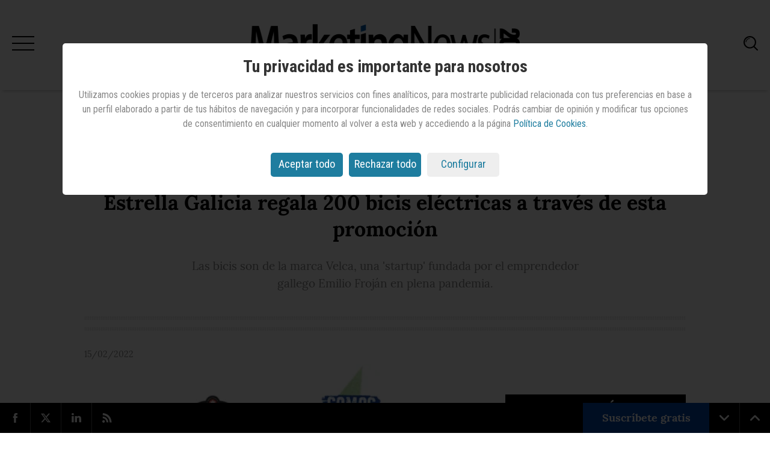

--- FILE ---
content_type: text/html; charset=utf-8
request_url: https://www.marketingnews.es/marcas/noticia/1168054054305/estrella-galicia-regala-200-bicis-electricas-traves-de-promocion.1.html
body_size: 10673
content:

<!DOCTYPE html>
<html lang="es" itemscope itemtype="https://schema.org/Article">
<head>
    <title>Estrella Galicia regala 200 bicis eléctricas a través de esta promoción | Marcas | MarketingNews</title><meta http-equiv="X-UA-Compatible" content="IE=edge" /><meta charset="utf-8" /><meta name="title" content="Estrella Galicia regala 200 bicis eléctricas a través de esta promoción | Marcas | MarketingNews" /><meta name="keywords" lang="es-es" content="Noticia,Marcas,estrella,galicia,regala,200,bicis,electricas,traves,promocion" /><meta name="description" content="Las bicis son de la marca Velca, una 'startup' fundada por el emprendedor gallego Emilio Froján en plena pandemia." /><meta name="copyright" content="Content by Publicaciones Profesionales, SLU" /><meta name="generator" content="WebShareContent - Content Management System by Sistemas Informaticos y Servicios IT Works" /><meta http-equiv="Content-Type" content="text/html" /><meta http-equiv="pragma" content="no-cache" /><meta name="viewport" content="width=device-width, initial-scale=1, user-scalable=no" /><meta name="apple-mobile-web-app-capable" content="yes" /><meta name="handheldfriendly" content="true" /><link rel="shortcut icon" href="/siteresources/graphics/pc/MKNews/favicon.ico" /><meta name="robots" content="index, follow, max-image-preview:large" /><link rel="canonical" href="https://www.marketingnews.es/marcas/noticia/1168054054305/estrella-galicia-regala-200-bicis-electricas-traves-de-promocion.1.html" /><meta itemprop="mainEntityOfPage" content="https://www.marketingnews.es/marcas/noticia/1168054054305/estrella-galicia-regala-200-bicis-electricas-traves-de-promocion.1.html" /><meta itemprop="name" content="Estrella Galicia regala 200 bicis eléctricas a través de esta promoción" /><meta itemprop="description" content="Las bicis son de la marca Velca, una 'startup' fundada por el emprendedor gallego Emilio Froján en plena pandemia." /><meta itemprop="headline" content="Estrella Galicia regala 200 bicis eléctricas a través de esta promoción" /><meta itemprop="author" content="Redacción" /><meta itemprop="datePublished" content="2022-02-15T11:39:49.0000000" /><meta itemprop="dateModified" content="2022-02-15T11:39:49.0000000" /><meta name="twitter:card" content="summary_large_image" /><meta name="twitter:site" content="@mknews_es" /><meta name="twitter:title" content="Estrella Galicia regala 200 bicis eléctricas a través de esta promoción" /><meta name="twitter:description" content="Las bicis son de la marca Velca, una 'startup' fundada por el emprendedor gallego Emilio Froján en plena pandemia." /><meta name="twitter:image" content="https://recursos.marketingnews.es/files/1461/69.png" /><meta property="og:title" content="Estrella Galicia regala 200 bicis eléctricas a través de esta promoción" /><meta property="og:type" content="article" /><meta property="og:url" content="https://www.marketingnews.es/marcas/noticia/1168054054305/estrella-galicia-regala-200-bicis-electricas-traves-de-promocion.1.html" /><meta property="og:image" content="https://recursos.marketingnews.es/files/1461/69.png" /><meta property="og:image:width" content="530" /><meta property="og:image:height" content="300" /><meta property="og:description" content="Las bicis son de la marca Velca, una 'startup' fundada por el emprendedor gallego Emilio Froján en plena pandemia." /><meta property="og:site_name" content="MarketingNews" /><meta property="article:published_time" content="2022-02-15T11:39:49.0000000" /><meta property="article:modified_time" content="2022-02-15T11:39:49.0000000" /><meta property="article:section" content="marcas" /><meta property="article:tag" content="Anunciantes" /><meta property="article:tag" content="Promoción" /><meta property="article:tag" content="Sostenibilidad" /><script src="https://code.jquery.com/jquery-3.3.1.min.js" integrity="sha256-FgpCb/KJQlLNfOu91ta32o/NMZxltwRo8QtmkMRdAu8=" crossorigin="anonymous"></script><script src="https://ajax.aspnetcdn.com/ajax/jquery.validate/1.13.1/jquery.validate.min.js"></script><script type="text/javascript" src="/siteresources/libraries/core/jquery.cookie.js"></script><script type="text/javascript" src="/siteresources/libraries/core/cookieLaw.js"></script><script type="text/javascript" language="javascript">
      if (getCookie('cookieLaw') != 1)
        loadSession();
    </script><script async="" src="https://www.googletagmanager.com/gtag/js?id=G-M5DYH9Y6KW"></script><script type="text/javascript">
      window.dataLayer = window.dataLayer || [];
      function gtag() {dataLayer.push(arguments);}
      if (sessionStorage.getItem('GoogleAnalytics') == null) {
        gtag("consent", "default", {
          analytics_storage: "denied"
        });
      }
      if (sessionStorage.getItem('GoogleDFP') == null) {
        gtag("consent", "default", {
          ad_storage: "denied"
        });
      }
      gtag('js', new Date());
      gtag('config', 'G-M5DYH9Y6KW');
    </script><script async="async" src="https://www.googletagservices.com/tag/js/gpt.js"></script><script type="text/javascript">
      window.googletag = window.googletag || {cmd: []};
      googletag.cmd.push(function () {
        googletag.defineSlot('/2322551/mega.www.marketingnews.es', [[970, 250], [728, 90]], 'div-gpt-ad-1546513023388-0').addService(googletag.pubads());
        googletag.defineSlot('/2322551/mega.m.marketingnews.es', [[320, 100], [320, 50]], 'div-gpt-ad-1546513926610-0').addService(googletag.pubads());
        googletag.defineSlot('/2322551/sky.www.marketingnews.es', [[120, 600], [160, 600], [450, 900]], 'div-gpt-ad-1608593179277-0').addService(googletag.pubads());
        googletag.defineSlot('/2322551/sky_izq.www.marketingnews.es', [[120, 600], [160, 600], [450, 900]], 'div-gpt-ad-1608593294071-0').addService(googletag.pubads());
        googletag.defineSlot('/2322551/lb.www.marketingnews.es', [728, 90], 'div-gpt-ad-1546510598424-0').addService(googletag.pubads());
        googletag.defineSlot('/2322551/lb.m.marketingnews.es', [320, 50], 'div-gpt-ad-1546515372759-0').addService(googletag.pubads());
        googletag.defineSlot('/2322551/lb2.www.marketingnews.es', [728, 90], 'div-gpt-ad-1546944970213-0').addService(googletag.pubads());
        googletag.defineSlot('/2322551/lb2.m.marketingnews.es', [320, 50], 'div-gpt-ad-1546945152097-0').addService(googletag.pubads());
        googletag.defineSlot('/2322551/mpu.www.marketingnews.es', [[300, 300], [300, 600]], 'div-gpt-ad-1547042954248-0').addService(googletag.pubads());
        googletag.defineSlot('/2322551/mpu_lat.www.marketingnews.es', [[300, 300], [300, 600]], 'div-gpt-ad-1546943921799-0').addService(googletag.pubads());
        googletag.pubads().enableSingleRequest();
        googletag.pubads().collapseEmptyDivs();
        googletag.enableServices();
      });
    </script><link rel="alternate" type="application/rss+xml" title="Ultimos artículos de MarketingNews" href="https://www.marketingnews.es/rss-all" /><script type="text/javascript">
        if (sessionStorage.getItem('ShareThis') == 1) {
        (function(){
          var newscript = document.createElement('script');
          newscript.type = 'text/javascript';
          newscript.async = true;
          newscript.src = 'https://platform-api.sharethis.com/js/sharethis.js#property=5bf3f8eca0286b00115a89d7&product=inline-share-buttons';
          (document.getElementsByTagName('head')[0]||document.getElementsByTagName('body')[0]).appendChild(newscript);
          })();
        }
      </script><link href="https://fonts.googleapis.com/css?family=Roboto+Condensed:400,700,300" rel="stylesheet" type="text/css" /><link rel="stylesheet" rev="stylesheet" type="text/css" media="screen" charset="utf-8" href="/siteresources/styles/pc/MKNews/reset.css" /><link rel="stylesheet" rev="stylesheet" type="text/css" media="screen" charset="utf-8" href="/siteresources/styles/pc/MKNews/general.css" /><link rel="stylesheet" rev="stylesheet" type="text/css" media="screen" charset="utf-8" href="/siteresources/styles/pc/MKNews/article.css" /><link rel="stylesheet" rev="stylesheet" type="text/css" media="screen" charset="utf-8" href="/siteresources/styles/pc/cookieLaw.css" />
</head>
<body class="article">
    <!-- Aplicar la clase 'banner-wallpaper-active' en la etiqueta home para publicidad tipo 'wallpaper' -->
    <div><aside class="banner-wallpaper"><div style="width:100%; height:100%; background: darkgrey; border: grey; cursor: pointer;"></div></aside><header class="global-header"><div class="progress-bar"><span class="bar"></span></div><div class="header-content"><div class="menu-btn"><span class="line line-1"></span><span class="line line-2"></span><span class="line line-3"></span></div><div class="wrapper"><div class="logo"><a href="/" title="Volver al inicio"><img class="svg" src="/siteresources/graphics/pc/MKNews/general/marketingnews-logo25.svg" alt="Marketing News" /></a></div><div class="date">domingo, 1 de febrero de 2026</div></div><div class="search-btn"><img class="svg" src="/siteresources/graphics/pc/MKNews/general/search.svg" alt="Buscar" /></div></div><div class="menu"><div class="menu-wrap"><div class="menu-container"><div class="menu-top"><nav class="menu-main"><ul class="list-items"><li class="item"><a href="/marcas">Marcas</a></li><li class="item"><a href="/medios">Medios</a></li><li class="item"><a href="/investigacion">Investigación</a></li><li class="item"><a href="/tecnologia">Tecnología</a></li><li class="item"><a href="/internacional">Internacional</a></li><li class="item"><a href="/profesionales">Profesionales</a></li><li class="item"><a href="/entrevista">Entrevistas</a></li><li class="item"><a href="/ai-strategy-studio-by-havas-media-network">AI STRATEGY STUDIO by Havas Media Network</a></li><li class="item"><a href="/the-pulse-hearts-science">The Pulse by Hearts & Science</a></li><li class="item"><a href="/opinion">Opinión</a></li><li class="item"><a href="/agenda">Agenda</a></li></ul></nav></div><div class="menu-bottom"><nav class="menu-social"><ul class="list-items"><li class="item"><a class="facebook" href="https://www.facebook.com/marketingnews.es/" target="_blank"><img class="svg" src="/siteresources/graphics/pc/MKNews/general/icon-facebook.svg" alt="Facebook" /></a></li><li class="item"><a class="twitter" href="https://twitter.com/mknews_es" target="_blank"><img class="svg" src="/siteresources/graphics/pc/MKNews/general/icon-twitter.svg" alt="Twitter" /></a></li><li class="item"><a class="linkedin" href="https://www.linkedin.com/company/marketingnewsespana/" target="_blank"><img class="svg" src="/siteresources/graphics/pc/MKNews/general/icon-linkedin.svg" alt="LinkedIn" /></a></li><li class="item"><a class="email" href="mailto:anuncios@anuncios.com" target="_blank"><img class="svg" src="/siteresources/graphics/pc/MKNews/general/icon-email.svg" alt="Email" /></a></li></ul></nav><nav class="menu-secondary"><ul class="list-items"><li class="item"><a href="/users/mknews/subscribe.aspx">iniciar sesión</a></li><li class="item"><a href="/quienes-somos">quiénes somos</a></li><li class="item"><a href="/users/mknews/subscribe.aspx">suscríbete</a></li><li class="item"><a href="https://ads.marketingnews.es/pdf-mkn/publicidad.pdf" target="_blank">publicidad</a></li></ul></nav></div></div></div></div><div class="search"><div class="search-close-btn"><span class="line line-1"></span><span class="line line-2"></span></div><div class="search-container"><form id="SearchForm" method="post" action="/buscar" onsubmit="return CheckSearchForm(this)"><input type="text" id="search" name="search" value="" placeholder="Buscador..." /><input name="RealQuery" value="" type="hidden" /><input name="PageNumber" id="PageNumber" value="" type="hidden" /><button id="submitSearch" name="submitSearch" type="submit"><img class="svg" src="/siteresources/graphics/pc/MKNews/general/search.svg" alt="Buscar" /></button></form></div></div><script type="text/javascript">
          function CheckSearchForm(f) {
          if (f.elements["search"].value.trim() == "" || f.elements["search"].value == "Buscador...") {
          alert("Es necesario indicar algún término de búsqueda");
          return false;
          }
          if (f.elements["search"].value.length > 120) {
          alert("Cadena de búsqueda demasiado larga.");
          return false;
          }
          f.elements["RealQuery"].value="";
          f.elements["PageNumber"].value="1";
          return true;
          }
        </script></header></div>
    <main class="global-main"><div itemprop="image" itemscope="" itemtype="https://schema.org/ImageObject"><meta itemprop="url" content="https://recursos.marketingnews.es/files/1461/69.png" /><meta itemprop="width" content="530" /><meta itemprop="height" content="300" /></div><div itemprop="publisher" itemscope="" itemtype="https://schema.org/Organization"><div itemprop="logo" itemscope="" itemtype="https://schema.org/ImageObject"><meta itemprop="url" content="https://recursos.marketingnews.es/graphics/pc/mknews/general/logo-small.png" /><meta itemprop="width" content="176" /><meta itemprop="height" content="32" /></div><meta itemprop="name" content="Marketing News" /></div><aside id="sky_izq" class="banner-skycraper-left"><div id="div-gpt-ad-1608593294071-0" style="width: 100%; height: 100%;"><script type="text/javascript">
        googletag.cmd.push(function() { googletag.display('div-gpt-ad-1608593294071-0'); });
      </script></div></aside><div class="wrapper"><div class="date"><time>domingo, 1 de febrero de 2026</time></div><aside id="mega" class="banner-billboard marker"><script type="text/javascript">
                var width = window.innerWidth || document.documentElement.clientWidth || document.body.clientWidth;
                if (width >= 1024) {
                  document.write('<div id="div-gpt-ad-1546513023388-0">');
                  googletag.cmd.push(function () { googletag.display('div-gpt-ad-1546513023388-0'); });
                  document.write('</div>');
                  }
                else if ((width > 640) && (width < 1024)) {
                        document.write('<div id="div-gpt-ad-1546513926610-0">');
                        googletag.cmd.push(function () { googletag.display('div-gpt-ad-1546513926610-0'); });
                        document.write('</div>');
                        }
                    else if (width <= 640) {
                          document.write('<div id="div-gpt-ad-1546513926610-0">');
                          googletag.cmd.push(function () { googletag.display('div-gpt-ad-1546513926610-0'); });
                          document.write('</div>');
                        }
              </script></aside><section class="component-article"><article class="detailed-article"><header id="headDetail" class="article-header"><h5 class="category"><a class="link" href="/marcas">Marcas</a></h5><div class="headline"><h1 class="title">Estrella Galicia regala 200 bicis eléctricas a través de esta promoción</h1><div class="excerpt">Las bicis son de la marca Velca, una 'startup' fundada por el emprendedor gallego Emilio Froján en plena pandemia.</div></div><div class="share"><div class="sharethis-inline-share-buttons"></div></div><div class="date"><time>15/02/2022</time></div></header><div class="section-container"><div class="main-content-left"><main id="bodyDetail" class="article-body"><figure class="center"><picture><source srcset="/siteresources/files/1461/69.webp" type="image/webp" /><source srcset="/siteresources/files/1461/69.png" type="image/png" /><img src="/siteresources/files/1461/69.png" /></picture></figure><p>Este mes de febrero&nbsp; Estrella Galicia 0,0&nbsp; ha lanzado la campaña promocional por la que pondrá en nuestras calles un total de 200 bicicletas eléctricas. Se trata de un proyecto en favor de la movilidad sostenible que comenzó el pasado año con <a href="http://www.marketingnews.es/marcas/noticia/1164729054305/estrella-galicia-00-regala-150-motos-electricas-de-marca-velca-traves-de-promocion.1.html" class="internal">una promoción en la que regalaban 150 motos eléctricas de la innovadora startup de origen gallego Velca.</a></p><p>De este modo<strong>, los consumidores de cualquiera de las cervezas de la gama Estrella Galicia 0,0, tanto en el canal de alimentación como de hostelería,</strong> podrán participar en los diferentes sorteos que tendrán lugar hasta el próximo 31 de agosto para hacerse con alguna de estas 150 bicicletas. La dinámica consiste en introducir en <a href="http://estrellagalicia00emisiones.es" class="external" target="_blank" rel="nofollow">esta web</a> un <em>pincode </em>que se encuentra en el interior de los <em>packs </em>de alimentación y en el reverso de los collarines de las botellas de hostelería.&nbsp;Además, otras 50 unidades de estas bicis estarán destinadas a un sorteo entre los hosteleros que participen activamente de esta promoción.</p><p>La sostenibilidad ambiental, la importancia de la descongestión en el ámbito urbano y la distancia social hacen que los modelos de movilidad estén cambiando y las bicicletas eléctricas se han convertido en una de las fórmulas óptimas para desplazarse. En esta ocasión, Estrella Galicia ha elegido el<strong> modelo de bicicletas eléctricas Velca Fisterra EG00 que están equipadas con un motor eléctrico auxiliar, de potencia 250 W</strong>.</p><p>&nbsp;</p><p>&nbsp;</p><p>&nbsp;</p></main><footer id="footDetail" class="article-footer"><div class="tags"><h4>Archivado en:</h4><ul><li><a href="/anunciantes">
                #Anunciantes</a></li><li><a href="/promocion">
                #Promoción</a></li><li><a href="/sostenibilidad">
                #Sostenibilidad</a></li></ul></div><div class="share"><div class="sharethis-inline-share-buttons"></div></div><div class="related-news marker"><h4>Noticias relacionadas</h4><ul class="list-items"><li class="item"><a class="title" href="https://www.marketingnews.es/marcas/noticia/1164729054305/estrella-galicia-00-regala-150-motos-electricas-de-marca-velca-traves-de-promocion.1.html">Estrella Galicia 0,0 regala 150 motos eléctricas de la marca Velca a través de esta promoción</a></li><li class="item"><a class="title" href="https://www.marketingnews.es/marcas/noticia/1166792054305/estrella-galicia-00-estrena-branded-content-dazn.1.html">Estrella Galicia 0,0 estrena 'branded content’ en DAZN</a></li></ul></div></footer></div><div class="sidebar-content-right"><aside id="mpu_lat" class="banner-splitscreen"><div id="div-gpt-ad-1546943921799-0" style="width: 100%; height: 100%;"><script type="text/javascript">
        googletag.cmd.push(function() { googletag.display('div-gpt-ad-1546943921799-0'); });
      </script></div></aside><aside id="masLeido" class="list-mostread"><a class="header">LO + LEÍDO</a><div class="content"><ul class="list-items"><li class="item"><a href="/marcas/noticia/1191669054305/o2-invita-a-respirar-y-comenzar-el-ano-sin-complicaciones.1.html" title="O2 invita a respirar y comenzar el año sin complicaciones">O2 invita a respirar y comenzar el año sin complicaciones</a></li><li class="item"><a href="/marcas/noticia/1191765054305/netflix-echo-sus-cartas-del-tarot-en-la-plaza-de-callao-de-madrid.1.html" title="Netflix echó sus cartas del tarot en la Plaza de Callao de Madrid">Netflix echó sus cartas del tarot en la Plaza de Callao de Madrid</a></li><li class="item"><a href="/marcas/noticia/1191687054305/original-accion-de-exterior-que-incentiva-el-amor-por-los-libros.1.html" title="Original acción de exterior que incentiva el amor por los libros">Original acción de exterior que incentiva el amor por los libros</a></li><li class="item"><a href="/investigacion/noticia/1191707031605/8-tendencias-claves-para-la-publicidad-en-2026.1.html" title="8 tendencias claves para la publicidad en 2026">8 tendencias claves para la publicidad en 2026</a></li><li class="item"><a href="/marcas/noticia/1191790054305/mcdonalds-promete-un-sabor-inesperado-y-bestial-en-su-nueva-campana.1.html" title="McDonald's promete un sabor inesperado y bestial en su nueva campaña">McDonald's promete un sabor inesperado y bestial en su nueva campaña</a></li></ul></div></aside><aside class="opinion"><a class="header" href="/opinion">OPINIÓN</a><div id="blockOpinion" class="content"><div class="opinion"><a href="/opinion/autor-11323/marta-rodriguez-ruiz" class="image"><img src="/siteresources/files/1862/81.png" alt="Marta Rodriguez Ruiz" title="Marta Rodriguez Ruiz" /></a><a href="/investigacion/opinion/1191844031605/el-error-estrategico-que-muchas-marcas-cometen-con-el-ugc-y-el-influencer-marketing.1.html" class="quote">El error estratégico que muchas marcas cometen con el UGC y el influencer marketing</a><a href="/opinion/autor-11323/marta-rodriguez-ruiz" class="author">
          por Marta Rodriguez Ruiz</a></div></div></aside><aside id="mpu" class="banner-square"><div id="div-gpt-ad-1547042954248-0" style="width: 100%; height: 100%;"><script type="text/javascript">
        googletag.cmd.push(function() { googletag.display('div-gpt-ad-1547042954248-0'); });
      </script></div></aside></div></div></article></section></div><aside id="sky_der" class="banner-skycraper-right"><div id="div-gpt-ad-1608593179277-0" style="width: 100%; height: 100%;"><script type="text/javascript">
        googletag.cmd.push(function() { googletag.display('div-gpt-ad-1608593179277-0'); });
      </script></div></aside></main>
    <div id="avisoCookieWrapp" class="avisoCookieHide"><article class="dumbBoxCookies"><h1>Tu privacidad es importante para nosotros</h1><div class="main"><p>
              Utilizamos cookies propias y de terceros para analizar nuestros servicios con fines analíticos, para mostrarte
              publicidad relacionada con tus preferencias en base a un perfil elaborado a partir de tus hábitos de navegación
              y para incorporar funcionalidades de redes sociales.
              Podrás cambiar de opinión y modificar tus opciones de consentimiento en cualquier momento al volver a esta web y
              accediendo a la página <a href="https://www.marketingnews.es/politica-de-cookies/" target="_blank" rel="nofollow">Política de Cookies</a>.
            </p></div><div class="cookieButtons"><a class="aCloseModal cookieButAcc" href="#">Aceptar todo</a><a class="aRejectAll cookieButAcc" href="#">Rechazar todo</a><a class="cookieConfig cookieButConf" href="#">Configurar</a></div></article><div class="overlay"></div></div><div id="gestionCookies"><div class="dumbBoxCookies"><div class="modalHeader"><div class="cookies-popup-title"><h3>Panel de gestión de cookies</h3></div><div class="allServices"><label>Ajustes para todos los servicios</label><div class="asButtons"><div id="butAllServices" class="butAS cookieAll" data-name="all" data-accept="1">
                ✓ Permitir todas las cookies
              </div><div id="butNoneServices" class="current butAS cookieNone" data-name="all" data-accept="0">
                ✗ Denegar todas las cookies
              </div></div></div></div><div class="modalActions"><div class="serviceWrapp"><div class="serviceHeader"><label class="lserviceName">+ Estrictamente necesarias</label><div class="serviceInfo">
                Estas cookies son necesarias para que el sitio web funcione y no se pueden desactivar en nuestros sistemas. Usualmente están configuradas para responder a acciones hechas por usted para recibir servicios, tales como ajustar sus preferencias de privacidad, iniciar sesión en el sitio, o llenar formularios. Usted puede configurar su navegador para bloquear o alertar la presencia de estas cookies, pero algunas partes del sitio web no funcionarán. Estas cookies no guardan ninguna información personal identificable.
              </div></div><div id="sNecesarias" class="service currentService"><div class="serviceName"><h3>Cookies técnicas</h3></div><div class="asButtons"><div id="butNecesarias_Accept" class="current butAS cookieAll" data-name="Necesarias" data-accept="1">
                  ✓ Permitir
                </div><div id="butNecesarias_Reject" class="butAS cookieNone" data-name="Necesarias" data-accept="0">
                  ✗ Denegar
                </div></div></div></div><div class="serviceWrapp"><div class="serviceHeader"><label class="lserviceName">+ Estadísticas</label><div class="serviceInfo">
                Las cookies estadísticas nos permiten contar las visitas y fuentes de circulación para poder medir y mejorar el desempeño de nuestro sitio. Nos ayudan a saber qué páginas son las más o menos populares, y ver cuántas personas visitan el sitio.
              </div></div><div id="sGoogleAnalytics" class="service currentService"><div class="serviceName"><h3>Google Analytics</h3><a href="https://support.google.com/analytics/answer/6004245" target="_blank">Ver sitio oficial</a></div><div class="asButtons"><div id="butGoogleAnalytics_Accept" class="current butAS cookieAll" data-name="GoogleAnalytics" data-accept="1">
                  ✓ Permitir
                </div><div id="butGoogleAnalytics_Reject" class="butAS cookieNone" data-name="GoogleAnalytics" data-accept="0">
                  ✗ Denegar
                </div></div></div><div id="sComScore" class="service currentService"><div class="serviceName"><h3>COMSCORE</h3><a href="https://www.comscore.com/esl/Sobre-Comscore/Politica-de-privacidad" target="_blank">Ver sitio oficial</a></div><div class="asButtons"><div id="butComScore_Accept" class="current butAS cookieAll" data-name="ComScore" data-accept="1">
                  ✓ Permitir
                </div><div id="butComScore_Reject" class="butAS cookieNone" data-name="ComScore" data-accept="0">
                  ✗ Denegar
                </div></div></div></div><div class="serviceWrapp"><div class="serviceHeader"><label class="lserviceName">+ Funcionales</label><div class="serviceInfo">
                Estas cookies permiten que el sitio ofrezca una mejor funcionalidad y personalización. Pueden ser establecidas por nosotros o por terceras partes cuyos servicios hemos agregado a nuestras páginas. Si no permites estas cookies algunos de nuestros servicios no funcionarán correctamente.
              </div></div><div id="sShareThis" class="service currentService"><div class="serviceName"><h3>ShareThis</h3><a href="https://sharethis.com/publisher/" target="_blank">Ver sitio oficial</a></div><div class="asButtons"><div id="butShareThis_Accept" class="current butAS cookieAll" data-name="ShareThis" data-accept="1">
                  ✓ Permitir
                </div><div id="butShareThis_Reject" class="butAS cookieNone" data-name="ShareThis" data-accept="0">
                  ✗ Denegar
                </div></div></div></div><div class="serviceWrapp"><div class="serviceHeader"><label class="lserviceName">+ Publicitarias</label><div class="serviceInfo">
                Estas cookies pueden ser añadidas a nuestro sitio por nuestros socios de publicidad/medios sociales. No almacenan directamente información personal, sino que se basan en la identificación única de tu navegador y dispositivo de Internet para ofrecerle compartir contenido en los medios sociales o para mostrarte contenido o anuncios relevantes en nuestro sitio web u otras plataformas.
              </div></div><div id="sGoogleDFP" class="service currentService"><div class="serviceName"><h3>Google DFP</h3><a href="https://policies.google.com/privacy" target="_blank">Ver sitio oficial</a></div><div class="asButtons"><div id="butGoogleDFP_Accept" class="current butAS cookieAll" data-name="GoogleDFP" data-accept="1">
                  ✓ Permitir
                </div><div id="butGoogleDFP_Reject" class="butAS cookieNone" data-name="GoogleDFP" data-accept="0">
                  ✗ Denegar
                </div></div></div><div id="sYouTube" class="service currentService"><div class="serviceName"><h3>YouTube</h3><a href="https://policies.google.com/privacy" target="_blank">Ver sitio oficial</a></div><div class="asButtons"><div id="butYouTube_Accept" class="current butAS cookieAll" data-name="YouTube" data-accept="1">
                  ✓ Permitir
                </div><div id="butYouTube_Reject" class="butAS cookieNone" data-name="YouTube" data-accept="0">
                  ✗ Denegar
                </div></div></div></div><div id="butSCWrapp"><a class="closeModalGC" href="#">Guardar y salir</a></div></div></div><div class="overlay"></div></div><footer class="global-footer"><div class="footer-sticky fixed"><nav class="nav-social"><ul class="list-items"><li class="item"><a class="facebook" href="https://www.facebook.com/marketingnews.es/" target="_blank"><img class="svg" src="/siteresources/graphics/pc/MKNews/general/icon-facebook.svg" alt="Facebook" /></a></li><li class="item"><a class="twitter" href="https://twitter.com/mknews_es" target="_blank"><img class="svg" src="/siteresources/graphics/pc/MKNews/general/icon-twitter.svg" alt="Twitter" /></a></li><li class="item"><a class="linkedin" href="https://www.linkedin.com/company/marketingnewsespana/" target="_blank"><img class="svg" src="/siteresources/graphics/pc/MKNews/general/icon-linkedin.svg" alt="LinkedIn" /></a></li><li class="item"><a class="rss" href="/rss-all" target="_blank"><img class="svg" src="/siteresources/graphics/pc/MKNews/general/icon-rss.svg" alt="RSS" /></a></li></ul></nav><nav class="nav-smart"><ul class="list-items"><li class="item"><a class="down" href="javascript:"><img class="svg" src="/siteresources/graphics/pc/MKNews/general/arrow-down.svg" alt="Bajar" /></a></li><li class="item"><a class="up" href="javascript:"><img class="svg" src="/siteresources/graphics/pc/MKNews/general/arrow-up.svg" alt="Subir" /></a></li></ul></nav><nav class="nav-extra"><ul class="list-items"><li class="item"><a class="newsletter" href="/users/mknews/subscribe.aspx">Suscríbete gratis</a></li></ul></nav></div><div class="footer-main"><div class="logo"><h1><a href="/" title="Volver al inicio"><img class="svg" src="/siteresources/graphics/pc/MKNews/general/marketingnews-logo.svg" alt="Marketing News" /></a></h1></div><div class="conditions"><div class="wrapper"><nav><ul class="list-items"><li class="item"><a href="/quienes-somos">¿Quiénes somos?</a></li><li class="item"><a href="/politica-de-cookies/">Política de cookies</a></li><li class="item"><a href="https://www.publicacionesprofesionales.es/politica-de-privacidad/" target="_blank">Política de privacidad</a></li><li class="item"><a href="https://www.publicacionesprofesionales.es/aviso-legal/" target="_blank">Términos y condiciones</a></li><li class="item"><a href="https://ads.marketingnews.es/pdf-mkn/publicidad.pdf" target="_blank">Publicidad y tarifas</a></li></ul></nav></div></div><hr class="divider" /><div class="webs"><div class="wrapper"><div class="title">OTROS SITIOS WEB DE PUBLICACIONES PROFESIONALES</div><nav><ul class="list-items"><li class="item"><a href="https://www.anuncios.com">Anuncios.com</a></li><li class="item"><a href="https://www.mujeresaseguir.com">Mujeresaseguir.com</a></li><li class="item"><a href="https://www.publicacionesprofesionales.es">Publicacionesprofesionales.es</a></li></ul></nav></div></div><div class="copyright">
          MarketingNews © 2026 Publicaciones Profesionales SLU
        </div></div></footer><script type="text/javascript">
      if (sessionStorage.getItem('ComScore') == 1) {
        var _comscore = _comscore || [];
        _comscore.push({ c1: "2", c2: "7848740" });
        (function() {
        var s = document.createElement("script"), el = document.getElementsByTagName("script")[0]; s.async = true;
        s.src = (document.location.protocol == "https:" ? "https://sb" : "http://b") + ".scorecardresearch.com/beacon.js";
        el.parentNode.insertBefore(s, el);
        })();
      }
    </script><noscript><img src="https://b.scorecardresearch.com/p?c1=2&c2=7848740&cv=2.0&cj=1" /></noscript><script type="text/javascript">
      
      if (sessionStorage.getItem('YouTube') == 1) {
        var videoAlertBoxList = document.getElementsByClassName("videoAlertBox");
        var j;
        var numVideoAlertBox=videoAlertBoxList.length;
        for (j = 0; j < videoAlertBoxList.length; j++) {  
          videoAlertBoxList[j].style.display = "none";
          }
        var videoCookiesList = document.getElementsByClassName("resourceVideoCook");
        var i;
        var numVideos=videoCookiesList.length;
        for (i = 0; i < numVideos; i++) {  
          videoCookiesList[i].setAttribute("src", videoCookiesList[i].getAttribute("data-src")); 
          videoCookiesList[i].style.display = "block";
        }
      }
      else  {
        $('.vscPlayerCook').hide();
      }
      
    </script><script src="/siteresources/libraries/MKNews/main.js"></script>
    <script async src="https://platform.twitter.com/widgets.js" charset="utf-8"></script>
    <script async defer src="https://platform.instagram.com/en_US/embeds.js"></script>
    <script async src="https://www.tiktok.com/embed.js"></script>
</body>
</html>


--- FILE ---
content_type: text/html; charset=utf-8
request_url: https://www.google.com/recaptcha/api2/aframe
body_size: 267
content:
<!DOCTYPE HTML><html><head><meta http-equiv="content-type" content="text/html; charset=UTF-8"></head><body><script nonce="SI3nNl8D0D1NboZDeXm5_A">/** Anti-fraud and anti-abuse applications only. See google.com/recaptcha */ try{var clients={'sodar':'https://pagead2.googlesyndication.com/pagead/sodar?'};window.addEventListener("message",function(a){try{if(a.source===window.parent){var b=JSON.parse(a.data);var c=clients[b['id']];if(c){var d=document.createElement('img');d.src=c+b['params']+'&rc='+(localStorage.getItem("rc::a")?sessionStorage.getItem("rc::b"):"");window.document.body.appendChild(d);sessionStorage.setItem("rc::e",parseInt(sessionStorage.getItem("rc::e")||0)+1);localStorage.setItem("rc::h",'1769906582162');}}}catch(b){}});window.parent.postMessage("_grecaptcha_ready", "*");}catch(b){}</script></body></html>

--- FILE ---
content_type: text/css
request_url: https://www.marketingnews.es/siteresources/styles/pc/MKNews/article.css
body_size: 2933
content:
main.global-main { margin-bottom: 110px; }
section.component-article .section-container .main-content-left { width: calc(100% - 350px); }
article { position: relative; }
    article.detailed-article .article-header { margin-bottom: 10px; }
        article.detailed-article .article-header .category { text-align: center; margin-bottom: 45px; }
            article.detailed-article .article-header .category .link { font-family: 'Lora', serif; font-weight: 400; color: #000000; font-size: 1.5rem; line-height: 1; text-transform: uppercase; }
            article.detailed-article .article-header .category:after { content: ' '; position: relative; display: block; height: 6px; width: 50px; background-color: #0046ad; left: 50%; margin-left: -25px; margin-top: 10px; }
        article.detailed-article .article-header .sponsored { font-family: 'Lora', serif; font-weight: 900; font-size: 0.75rem; line-height: 30px; margin-top: -30px; margin-bottom: 20px; color: #ffffff; display: inline-block; z-index: 1; height: 30px; padding: 0 13px 0 10px; background-color: #0046ad; vertical-align: top; }
            article.detailed-article .article-header .sponsored .logo { margin-right: 9px; float: left; }
                article.detailed-article .article-header .sponsored .logo img { width: 30px; }
        article.detailed-article .article-header .headline { margin-bottom: 40px; text-align: center; }
            article.detailed-article .article-header .headline .title { display: block; font-family: 'Lora', serif; font-weight: 700; font-size: 2.125rem; color: #000000; line-height: 1.323; margin-bottom: 25px; }
            article.detailed-article .article-header .headline .excerpt { color: #868686; font-size: 1.188rem; line-height: 1.526; width: 70%; margin: 0 auto; }
        article.detailed-article .article-header .headline-opinion { margin-bottom: 40px; text-align: center; }
            article.detailed-article .article-header .headline-opinion .title { display: block; font-family: 'Lora', serif; font-weight: 400; font-style: italic; font-size: 2.125rem; color: #000000; line-height: 1.323; margin-bottom: 25px; }
            article.detailed-article .article-header .headline-opinion .author { color: #868686; font-size: 1.188rem; line-height: 1.526; margin-bottom: 15px; display: inline-block; }
            article.detailed-article .article-header .headline-opinion .position { color: #5b5b5b; font-size: 1rem; line-height: 1.5; }
        article.detailed-article .article-header .share { text-align: center; margin-bottom: 30px; }
            article.detailed-article .article-header .share:before,
            article.detailed-article .article-header .share:after { display: block; content: ''; height: 6px; width: 100%; background: url('../../../graphics/pc/MKNews/general/divider.png') repeat transparent; }
            article.detailed-article .article-header .share:before { margin-bottom: 12px; }
            article.detailed-article .article-header .share:after { margin-top: 12px; }
        article.detailed-article .article-header .date { display: inline-block; width: auto; margin: 0; font-family: 'Lora', serif; font-weight: 400; color: #868686; font-size: 0.875rem; }
    article.detailed-article .article-body { /*margin-bottom: 40px;*/ }
        article.detailed-article .article-body h2 { font-family: 'Lora', serif; font-weight: 700; color: #000000; font-size: 1.5rem; line-height: 1.454; margin-top: 20px; margin-bottom: 10px; }
        article.detailed-article .article-body h3 { font-family: 'Lora', serif; font-weight: 700; color: #000000; font-size: 1.313rem; line-height: 1.454; margin-top: 20px; margin-bottom: 10px; }
/*        article.detailed-article .article-body h4 { font-family: 'Lora', serif; font-weight: 700; color: #000000; font-size: 1.5rem; line-height: 1.454; margin-top: 20px; margin-bottom: 10px; }
        article.detailed-article .article-body h5 { font-family: 'Lora', serif; font-weight: 700; color: #000000; font-size: 1.313rem; line-height: 1.454; margin-top: 20px; margin-bottom: 10px; }*/
        article.detailed-article .article-body p { font-family: 'Lora', serif; font-weight: 400; color: #000000; font-size: 1.188rem; line-height: 1.684; margin-bottom: 35px; }
            article.detailed-article .article-body p a { color: #0046ad; text-decoration: underline; }
            article.detailed-article .article-body p strong { font-family: 'Lora', serif; font-weight: 700; }
            article.detailed-article .article-body p.question { color: #0046AD; font-weight: 700; margin-bottom: 5px; }
        article.detailed-article .article-body ul,
        article.detailed-article .article-body ol { margin-bottom: 35px; margin-left: 45px; list-style-position: outside; }
            article.detailed-article .article-body ul li,
            article.detailed-article .article-body ol li { /*display: -webkit-inline-flex; display: -ms-inline-flexbox; display: -ms-inline-flex; display: inline-flex;*/ font-family: 'Lora', serif; font-weight: 400; color: #000000; font-size: 1.188rem; line-height: 1.684; margin-bottom: 25px; }
                article.detailed-article .article-body ul li:last-child,
                article.detailed-article .article-body ol li:last-child { margin-bottom: 0; }
                article.detailed-article .article-body ul li:before { content: "\25CF"; color: #0046ad; display: inline-block; position: relative; margin-right: 8px; font-family: 'Lora', serif; font-weight: 700; font-size: 1.188rem; }
            article.detailed-article .article-body ol li { counter-increment: chapter; }
                article.detailed-article .article-body ol li:before { content: counter(chapter) "."; color: #0046ad; display: inline-block; position: relative; margin-right: 8px; font-family: 'Lora', serif; font-weight: 700; font-size: 1.188rem; }
        article.detailed-article .article-body blockquote.summary-block { font-family: 'Lora', serif; font-weight: 700; color: #000000; font-size: 1.5rem; line-height: 1.5; position: relative; width: 100%; padding: 40px 20px 35px 15px; border-left: 7px solid #0046ad; background-color: #f5f6f7; -webkit-box-sizing: border-box; -moz-box-sizing: border-box; box-sizing: border-box; margin-top: 5px; margin-bottom: 40px; float: left; }
            article.detailed-article .article-body blockquote.summary-block.left { width: 50%; float: left; margin-right: 30px; margin-bottom: 20px; }
            article.detailed-article .article-body blockquote.summary-block.right { width: 50%; float: right; margin-left: 30px; margin-bottom: 20px; }
        article.detailed-article .article-body .twitter-tweet { margin: 12px auto; }
        article.detailed-article .article-body figure { font-size: 0; }
            article.detailed-article .article-body figure.center { float: left; width: 100%; margin-bottom: 50px; }
                article.detailed-article .article-body figure.center .image { position: relative; }
                    article.detailed-article .article-body figure.center .image.video:before { content: ""; position: absolute; width: 150px; height: 109px; background: transparent url('../../../graphics/pc/MKNews/general/play.svg') bottom left no-repeat; background-size: auto 100%; top: 50%; left: 50%; margin-left: -75px; margin-top: -54px; z-index: 1; }
            article.detailed-article .article-body figure.left { float: left; width: 40%; margin-right: 40px; margin-bottom: 20px; margin-top: 10px; }
                article.detailed-article .article-body figure.left .image { position: relative; }
                    article.detailed-article .article-body figure.left .image.video:before { content: ""; position: absolute; width: 70px; height: 50px; background: transparent url('../../../graphics/pc/MKNews/general/play.svg') bottom left no-repeat; background-size: auto 100%; top: 50%; left: 50%; margin-left: -35px; margin-top: -25px; }
            article.detailed-article .article-body figure.right { float: right; width: 40%; margin-left: 40px; margin-bottom: 20px; margin-top: 10px; }
                article.detailed-article .article-body figure.right .image { position: relative; }
                    article.detailed-article .article-body figure.right .image.video:before { content: ""; position: absolute; width: 70px; height: 50px; background: transparent url('../../../graphics/pc/MKNews/general/play.svg') bottom left no-repeat; background-size: auto 100%; top: 50%; left: 50%; margin-left: -35px; margin-top: -25px; }
            article.detailed-article .article-body figure img { width: 100%; }
            article.detailed-article .article-body figure figcaption { margin-top: 13px; text-align: left; font-family: 'Lora', serif; font-weight: 400; font-size: 0.75rem; line-height: 1.125rem; color: #868686; border-bottom: 1px solid #f2f2f2; padding-bottom: 13px; }
                article.detailed-article .article-body figure figcaption .author-photo { font-family: 'Lora', serif; font-weight: 700; color: #000000; }
                    article.detailed-article .article-body figure figcaption .author-photo:after { content: "|"; display: inline-block; margin-right: 3px; margin-left: 4px; color: #868686; }
        article.detailed-article .article-body .audio { font-size: 0; margin-bottom: 30px; display: -webkit-flex; display: -ms-flexbox; display: -ms-flex; display: flex; clear: both; }
            article.detailed-article .article-body .audio .icon { width: 157px; background: url('../../../graphics/pc/MKNews/general/audio.svg') center center no-repeat #0046ad; background-size: 66px auto; }
            article.detailed-article .article-body .audio .data { width: calc(100% - 157px); background-color: #f5f6f7; padding-top: 15px; }
                article.detailed-article .article-body .audio .data .title { font-family: 'Lora', serif; font-weight: 700; font-size: 1.188rem; line-height: 1.263; padding: 0 25px; -webkit-box-sizing: border-box; -moz-box-sizing: border-box; box-sizing: border-box; margin-bottom: 10px; }
                article.detailed-article .article-body .audio .data .subtitle { font-family: 'Lora', serif; font-weight: 400; font-size: 0.875rem; line-height: 1.285; color: #5b5b5b; padding: 0 25px 15px; -webkit-box-sizing: border-box; -moz-box-sizing: border-box; box-sizing: border-box; }
                article.detailed-article .article-body .audio .data audio { width: 100%; }
        /* Añadido por Juan */
        article.detailed-article .article-body iframe.det-video { height: 366px; }
    article.detailed-article .article-footer { float: left; /* Añadido por Juan */ width: 100%; margin-top: 40px; }
        article.detailed-article .article-footer .tags { margin-bottom: 65px; margin-left: 30px; font-size: 0; }
            article.detailed-article .article-footer .tags h4 { font-family: 'Lora', serif; font-weight: 400; font-size: 1rem; color: #000000; line-height: 2; display: inline-block; position: relative; margin-right: 20px; }
                article.detailed-article .article-footer .tags h4:before { content: url('../../../graphics/pc/MKNews/general/article-marker.svg'); position: absolute; left: -30px; top: 5px; width: 20px; height: 30px; }
            article.detailed-article .article-footer .tags ul { display: inline; }
                article.detailed-article .article-footer .tags ul li { display: inline-block; }
                    article.detailed-article .article-footer .tags ul li a { font-family: 'Lora', serif; font-weight: 400; color: #5b5b5b; font-size: 1rem; line-height: 2; margin-right: 20px; }
        article.detailed-article .article-footer .share { text-align: center; margin-bottom: 75px; }
            article.detailed-article .article-footer .share:before,
            article.detailed-article .article-footer .share:after { display: block; content: ''; height: 6px; width: 100%; background: url('../../../graphics/pc/MKNews/general/divider.png') repeat transparent; }
            article.detailed-article .article-footer .share:before { margin-bottom: 10px; }
            article.detailed-article .article-footer .share:after { margin-top: 10px; }
        article.detailed-article .article-footer .related-news { padding: 40px 25px 30px; background-color: #f2f2f2; margin-bottom: 0; }
            article.detailed-article .article-footer .related-news h4 { font-family: 'Lora', serif; font-weight: 400; font-size: 1.5rem; line-height: 1; color: #000000; text-align: center; margin-bottom: 25px; text-transform: uppercase; }
                article.detailed-article .article-footer .related-news h4:after { content: ' '; position: relative; display: block; height: 7px; width: 65px; background-color: #0046ad; left: 50%; margin-left: -25px; margin-top: 20px; }
            article.detailed-article .article-footer .related-news .list-items .item { border-bottom: solid 1px #bebebe; padding: 25px 0 30px; }
                article.detailed-article .article-footer .related-news .list-items .item .title { font-family: 'Lora', serif; font-weight: 700; font-size: 1.5rem; line-height: 1.25; color: #000000; -webkit-transition: color 0.3s linear; -moz-transition: color 0.3s linear; -ms-transition: color 0.3s linear; -o-transition: color 0.3s linear; transition: color 0.3s linear; }
                    article.detailed-article .article-footer .related-news .list-items .item .title:hover { color: #5b5b5b; }
                article.detailed-article .article-footer .related-news .list-items .item:last-child { border: none; }

    article.detailed-article .article-header .cpatro { position: absolute; width: 300px; margin-left: 780px; }
        article.detailed-article .article-header .cpatro span { font-size: 12px; margin-right: 10px; color: #505050; }

aside.opinion .content { padding: 0 10px 30px; }
    aside.opinion .content .opinion { margin-top: 35px; }
        aside.opinion .content .opinion .image { width: 67px; margin: 0; float: left; }
        aside.opinion .content .opinion .quote { font-size: 1.125rem; line-height: 1.333; text-align: left; margin-left: 82px; }
        aside.opinion .content .opinion .author { font-size: 1.125rem; text-align: left; margin-left: 82px; }

.pcivoox { margin-bottom: 20px; height: 250px; }

/*Vídeos - Pedro*/
article.detailed-article .article-body .vscPlayer {
    position: relative;
    overflow: hidden;
    width: 100%;
    padding-top: 56.25%;
    margin-bottom: 35px;
    text-align: center;
}
    article.detailed-article .article-body .vscPlayer iframe {
        position: absolute;
        top: 0;
        left: 0;
        bottom: 0;
        right: 0;
        width: 100%;
        height: 100%;
    }
article.detailed-article .article-body .vscPlayerShort {
    margin-bottom: 35px;
    text-align: center;
}
    article.detailed-article .article-body .vscPlayerShort iframe.resourceVideoShort {
        width: 315px;
        height: 560px;
        margin: 0 auto;
    }

@media all and (-ms-high-contrast: none), (-ms-high-contrast: active) {
    article .detailed-article .article-body .audio .data audio { background-color: #000; }
}

@media (max-width: 768px) {
    main.global-main { margin-bottom: 50px; }
    section.component-article .section-container .main-content-left { padding: 0; margin-right: 0; width: 100%; float: left; clear: both; }
    section.component-article .section-container .sidebar-content-right { width: 100%; clear: both; }
    article.detailed-article .article-header { margin-bottom: 5px; }
        article.detailed-article .article-header .category .link { font-size: 1.375rem; }
        article.detailed-article .article-header .category:after { height: 4px; width: 35px; margin-left: -17px; }
        article.detailed-article .article-header .headline { margin-bottom: 35px; }
            article.detailed-article .article-header .headline .title { width: 70%; font-size: 1.75rem; line-height: 1.428; margin: 0 auto 20px; }
            article.detailed-article .article-header .headline .excerpt { width: 100%; font-size: 1.25rem; line-height: 1.5; }
        article.detailed-article .article-header .headline-opinion { margin-bottom: 35px; }
            article.detailed-article .article-header .headline-opinion .title { font-size: 1.75rem; line-height: 1.428; margin-bottom: 20px; }
            article.detailed-article .article-header .headline-opinion .author { font-size: 1.25rem; margin-bottom: 10px; }
            article.detailed-article .article-header .headline-opinion .position { font-size: 1rem; }
        article.detailed-article .article-header .share:before { margin-bottom: 22px; }
        article.detailed-article .article-header .share:after { margin-top: 22px; }
    article.detailed-article .article-body p { font-size: 1rem; line-height: 1.75; }
    article.detailed-article .article-body ul li,
    article.detailed-article .article-body ol li { font-size: 1rem; line-height: 1.75; }
        article.detailed-article .article-body ul li:before,
        article.detailed-article .article-body ol li:before { font-size: 1rem; line-height: 1.75; }
    article.detailed-article .article-body figure.center { margin-bottom: 45px; }
    article.detailed-article .article-body figure.right { width: 46%; }
    article.detailed-article .article-body figure.left { width: 46%; }
    article.detailed-article .article-body blockquote { font-size: 1.375rem; padding: 30px 20px 30px 15px; }
    /* Añadido por Juan */
    article.detailed-article .article-body iframe.det-video { max-width: 650px; }
    article.detailed-article .article-footer .share:before { margin-bottom: 22px; }
    article.detailed-article .article-footer .share:after { margin-top: 22px; }
    article.detailed-article .article-footer .related-news { margin-bottom: 50px; padding-bottom: 10px; }
        article.detailed-article .article-footer .related-news h4 { font-size: 1.375rem; }
        article.detailed-article .article-footer .related-news .list-items .item .title { font-size: 1.25rem; line-height: 1.5; }
    aside.list-mostread .content .item a { font-size: 1rem; line-height: 1.375; }
    aside.opinion .content { padding: 0 10px 30px; }
        aside.opinion .content .opinion { margin-top: 35px; }
            aside.opinion .content .opinion .image { width: 74px; margin: 0 auto 25px; float: none; }
            aside.opinion .content .opinion .quote { font-size: 1.25rem; line-height: 1.3; text-align: center; margin-left: 0; margin-bottom: 5px; }
            aside.opinion .content .opinion .author { font-size: 1.125rem; line-height: 2; text-align: center; margin-left: 0; }

    article.detailed-article .article-header .cpatro { margin-left: 575px; }
        article.detailed-article .article-header .cpatro span { font-size: 10px; margin-right: 5px; }
        article.detailed-article .article-header .cpatro img { width: 80px; }
}

@media (max-width: 670px) {
    article.detailed-article .article-header .category { margin-bottom: 35px; }
        article.detailed-article .article-header .category .link { font-family: 'Noto Serif', serif; font-weight: 400; font-size: 0.75rem; }
        article.detailed-article .article-header .category:after { height: 3px; width: 22px; margin-left: -11px; margin-top: 7px; }
    article.detailed-article .article-header .sponsored { margin-top: -20px; }
    article.detailed-article .article-header .headline .title { width: 100%; font-size: 1.625rem; line-height: 1.23; }
    article.detailed-article .article-header .headline .excerpt { font-size: 1rem; line-height: 1.5; }
    article.detailed-article .article-header .headline-opinion .title { font-size: 1.625rem; line-height: 1.23; margin-bottom: 30px; }
    article.detailed-article .article-header .headline-opinion .author { font-size: 1.125rem; line-height: 1.611; }
    article.detailed-article .article-header .headline-opinion .position { font-size: 1rem; line-height: 1.5; }
    article.detailed-article .article-header .share { width: calc(100% - 10px); margin: 0 5px 25px; }
        article.detailed-article .article-header .share:before { margin-bottom: 15px; }
        article.detailed-article .article-header .share:after { margin-top: 15px; }
    article.detailed-article .article-body { margin-bottom: 25px; }
        article.detailed-article .article-body h4 { /* Modificado por Juan */ font-size: 1.25rem; line-height: 1.555; }
        article.detailed-article .article-body h5 { font-size: 1.063rem; line-height: 1.588; }
        article.detailed-article .article-body p { margin-bottom: 30px; }
        article.detailed-article .article-body ul,
        article.detailed-article .article-body ol { margin-left: 15px; }
        article.detailed-article .article-body blockquote { font-size: 1.25rem; line-height: 1.6; padding: 30px 20px; margin-bottom: 40px; }
            article.detailed-article .article-body blockquote.left { width: 100%; float: left; margin-right: 0; margin-bottom: 40px; margin-top: 5px; }
            article.detailed-article .article-body blockquote.right { float: left; width: 100%; margin-left: 0; margin-bottom: 40px; margin-top: 5px; }
        article.detailed-article .article-body figure.center .image.video:before { width: 69px; height: 50px; margin-left: -35px; margin-top: -25px; }
        article.detailed-article .article-body figure.left { float: left; width: 100%; margin-right: 0; margin-bottom: 30px; margin-top: 5px; }
            article.detailed-article .article-body figure.left .image.video:before { width: 69px; height: 50px; margin-left: -35px; margin-top: -25px; }
        article.detailed-article .article-body figure.right { float: left; width: 100%; margin-left: 0; margin-bottom: 30px; margin-top: 5px; }
            article.detailed-article .article-body figure.right .image.video:before { width: 69px; height: 50px; margin-left: -35px; margin-top: -25px; }
        article.detailed-article .article-body figure figcaption { margin-top: 5px; padding-bottom: 10px; }
        article.detailed-article .article-body .audio .icon { width: 70px; background-size: 46px auto; }
        article.detailed-article .article-body .audio .data { width: calc(100% - 70px); }
            article.detailed-article .article-body .audio .data .title { font-size: 0.875rem; line-height: 1.428; }
            article.detailed-article .article-body .audio .data .subtitle { font-size: 0.75rem; line-height: 1.166; }
        /* Añadido por Juan */
        article.detailed-article .article-body iframe.det-video { max-width: 355px; height: 202px; }
    article.detailed-article .article-footer .tags { margin-bottom: 55px; }
    article.detailed-article .article-footer .share { width: calc(100% - 10px); margin: 0 5px 25px; }
        article.detailed-article .article-footer .share:before { margin-bottom: 15px; }
        article.detailed-article .article-footer .share:after { margin-top: 15px; }
    article.detailed-article .article-footer .related-news h4 { font-size: 1.25rem; line-height: 1.2; margin-bottom: 10px; }
        article.detailed-article .article-footer .related-news h4:after { height: 5px; width: 47px; margin-left: -23px; margin-top: 14px; }
    article.detailed-article .article-footer .related-news .list-items .item { padding: 25px 0 20px; }
        article.detailed-article .article-footer .related-news .list-items .item .title { line-height: 1.3; }

    article.detailed-article .article-header .cpatro { width: 240px; margin-left: 525px; }
        article.detailed-article .article-header .cpatro span { font-size: 8px; margin-right: 3px; }
        article.detailed-article .article-header .cpatro img { width: 50px; }
}

@media (max-width: 440px) {
    article.detailed-article .article-header .cpatro { width: 240px; margin-left: 275px; }
        article.detailed-article .article-header .cpatro span { font-size: 8px; margin-right: 3px; }
        article.detailed-article .article-header .cpatro img { width: 50px; }
}

@media (max-width: 380px) {
    article.detailed-article .article-header .cpatro { width: 240px; margin-left: 240px; }
        article.detailed-article .article-header .cpatro span { font-size: 8px; margin-right: 3px; }
        article.detailed-article .article-header .cpatro img { width: 50px; }
}


--- FILE ---
content_type: image/svg+xml
request_url: https://www.marketingnews.es/siteresources/graphics/pc/MKNews/general/icon-rss.svg
body_size: 302
content:
<?xml version="1.0" encoding="utf-8"?>
<svg version="1.1" xmlns="http://www.w3.org/2000/svg" xmlns:xlink="http://www.w3.org/1999/xlink" x="0px" y="0px" viewBox="0 0 24 24" style="enable-background:new 0 0 24 24;" xml:space="preserve">
	<path fill="#868686" d="M1.5,0L1.1,5c0,0,16.5,0.4,17.3,18.3l4.8,0.1C23.2,23.3,23.7,2,1.5,0"/>
	<path fill="#868686" d="M1.2,8.6L1,12.8c0,0,9.2,0,9.6,10.2l4.4,0.1C15,23.2,15.3,9.7,1.2,8.6"/>
	<path fill="#868686" d="M5.5,23.1c-1.3,1.2-3.4,1.2-4.6-0.1c-1.2-1.3-1.2-3.4,0.1-4.6s3.4-1.2,4.6,0.1C6.8,19.8,6.8,21.9,5.5,23.1"/>
</svg>


--- FILE ---
content_type: image/svg+xml
request_url: https://www.marketingnews.es/siteresources/graphics/pc/MKNews/general/marketingnews-logo.svg
body_size: 1844
content:
<svg id="Capa_1" data-name="Capa 1" xmlns="http://www.w3.org/2000/svg" viewBox="0 0 447 80"><defs><style>.cls-1,.cls-2{fill:#211915;}.cls-1{fill-rule:evenodd;}</style></defs><title>marketingnews-logo</title><polygon class="cls-1" points="424.2 19.73 417.69 19.73 409.63 52.27 400.9 19.73 395.57 19.73 386.84 52.27 378.79 19.73 372.26 19.73 382.76 61.75 389.54 61.75 398.24 29.64 406.93 61.75 413.71 61.75 424.21 19.73 424.2 19.73 424.2 19.73"/><path class="cls-1" d="M430.57,29.66a6.42,6.42,0,0,1,1.88-3.53,5.6,5.6,0,0,1,4.26-1.53q2.73,0,7.3,2.49l1.52-5.59a16.15,16.15,0,0,0-9.74-2.68q-5.52.16-8.53,3.5a12.08,12.08,0,0,0-3,8.41,11.67,11.67,0,0,0,1.91,6.81,16,16,0,0,0,6.06,5l3.63,1.89c2.12,1.07,3.47,2.13,4.05,3.2a6.69,6.69,0,0,1,.87,3.25,5.9,5.9,0,0,1-1.75,4.39A6,6,0,0,1,434.64,57,20.58,20.58,0,0,1,425,54.19l-1.64,5.51a20,20,0,0,0,9.82,3A15.3,15.3,0,0,0,441,61.06a11.07,11.07,0,0,0,4.47-4.55,14.15,14.15,0,0,0-.11-13q-1.65-3.06-7.64-6.2l-3-1.56A9.6,9.6,0,0,1,431.22,33a4.32,4.32,0,0,1-.65-3.36Z" transform="translate(0 0)"/><path class="cls-1" d="M349.79,21.5a18.22,18.22,0,0,0-6,7.94,35.84,35.84,0,0,0-2.54,12.81,22.12,22.12,0,0,0,4.55,14.11,14.42,14.42,0,0,0,12.75,6.38q7.92-.27,12.61-2.66l-1.25-5.54a16.25,16.25,0,0,1-4.62,1.73,33.9,33.9,0,0,1-5.1.46,9.29,9.29,0,0,1-5.36-1.45,11.86,11.86,0,0,1-4-4.56,22.93,22.93,0,0,1-2.24-8.6h24.52V39.8q0-10.47-4-15.7a12.77,12.77,0,0,0-10.69-5.21,14.59,14.59,0,0,0-8.65,2.61Zm1.88,6.05a7.58,7.58,0,0,1,6.39-2.93,7.34,7.34,0,0,1,5.84,2.69c1.55,1.83,2.31,4.86,2.32,9.08H348.9c.31-3.94,1.23-6.9,2.77-8.84Z" transform="translate(0 0)"/><polygon class="cls-2" points="337.46 61.67 337.46 2.94 331.41 2.94 331.41 48.27 306.62 2.94 299.73 2.94 299.73 61.67 305.76 61.67 305.76 16.34 330.59 61.67 337.46 61.67 337.46 61.67"/><path class="cls-1" d="M293.89,19.43h-8.28l-.49,6q-3.21-6.84-10.34-7T262.2,24.83c-3.61,4.43-5.24,9.92-4.85,16.48s2.14,11.76,5.3,15.63,6.54,5.82,10.14,5.83,6.28-.78,8-2.32a9.7,9.7,0,0,0,3.27-5,23,23,0,0,1-.93,10.14q-1.65,5.43-8.33,5.89t-11.21-2.17l-.4,8q3.4,2.84,12.16,2.6c5.84-.16,9.95-1.67,12.32-4.56a22.21,22.21,0,0,0,4.66-9.15q1.08-4.84,1.52-46.84ZM280.66,27.9a7.9,7.9,0,0,1,1.91,2.18A17,17,0,0,1,285.4,40a17,17,0,0,1-2.83,9.88q-2.82,4.09-6.81,4.09c-2.67,0-4.95-1.36-6.82-4.09A16.94,16.94,0,0,1,266.11,40a17,17,0,0,1,2.83-9.89c1.87-2.73,4.15-4.09,6.82-4.09a7.21,7.21,0,0,1,4.9,1.91Z" transform="translate(0 0)"/><path class="cls-2" d="M245.49,19.12a14.42,14.42,0,0,0-8.89.17A10.94,10.94,0,0,0,229.38,26l-.56-6.52h-8.28q.54,12.09.4,42.36h9.3V38.7c.17-7,2.32-10.63,6.44-10.92s6.56.84,7.32,3.41c0,.08,0,.16.07.26a25.38,25.38,0,0,1,1.1,8.78v0q0,7.68,0,21.54h9.36V34.58q-.39-7.92-3.23-11.24a12.94,12.94,0,0,0-5.81-4.22Z" transform="translate(0 0)"/><polygon class="cls-2" points="205.98 13.99 215.43 11.08 215.43 0.53 205.98 3.42 205.98 13.99 205.98 13.99"/><polygon class="cls-2" points="215.43 16.22 205.98 19.12 205.98 61.79 215.43 61.79 215.43 16.22 215.43 16.22"/><path class="cls-2" d="M203.63,61.69l-.19-8.37a7.74,7.74,0,0,1-5.74,0Q195,52.17,195,47.72V27.49h9V19.32h-9V8.56l-9.29,2.75,0,8h-5.35v8.17h5.35l0,22q0,6.18,3,9.69a9.32,9.32,0,0,0,7.34,3.5,26.52,26.52,0,0,0,7.64-1Z" transform="translate(0 0)"/><path class="cls-1" d="M165.24,18.47a16.76,16.76,0,0,0-9.34,2.61,17.89,17.89,0,0,0-6.46,8,34,34,0,0,0-2.71,12.81,21.67,21.67,0,0,0,4.52,14q4.78,6.57,13.64,6.8T179.15,60l-1.46-7.47v.14a20.85,20.85,0,0,1-12.51,1.7q-6.23-1.17-8-5c-1.19-2.59-1.6-4.52-1.24-5.81h24.82l.22-4.18q0-10.45-4.28-15.69a14,14,0,0,0-11.46-5.19ZM158.39,29.1A6.92,6.92,0,0,1,164,26a7.67,7.67,0,0,1,5.72,2c1.54,1.41,2.35,4.15,2.44,8.24H155.94a13.52,13.52,0,0,1,2.45-7.1Z" transform="translate(0 0)"/><path class="cls-2" d="M149,19.5H137.77L125.55,38.11V0h-9.21V61.57h9.21V47.17a36.19,36.19,0,0,0,3.3-3.92l10.91,18.48h11.1L135,36.81,149,19.5Z" transform="translate(0 0)"/><path class="cls-2" d="M114.73,18.77a15.73,15.73,0,0,0-2.76-.28q-7.62,0-9.66,8.53l-.62-7.67H93.32q1,6.45.67,42.33h9.18v-17q-.06-14.34,5.54-15.61t6-.06V18.77Z" transform="translate(0 0)"/><path class="cls-1" d="M88.57,34.94q-.64-9.1-4.16-12.59t-10.3-3.88A26.45,26.45,0,0,0,59.9,22.13l2.07,7q6.14-3.43,11.56-2.92t6,7.92h-.32c-7.95.08-13.62,1.64-17,4.72a14.1,14.1,0,0,0-5,10.81q0,6.19,3.51,9.55a12,12,0,0,0,8.74,3.38c4.22,0,7.81-1.92,10.73-5.77l.49,4.9h8.81l-.61-5.14h0q.34-12.56-.3-21.65Zm-9.16,7h0a40.37,40.37,0,0,1-.6,7.89,7.54,7.54,0,0,1-3.24,4.39,6.15,6.15,0,0,1-5,.88,5.58,5.58,0,0,1-3.75-2.89,6,6,0,0,1-.28-4.87,7.79,7.79,0,0,1,3.32-4.18c1.33-.85,3.75-1.28,7.26-1.27.45,0,.92,0,1.42,0l.87,0v0Z" transform="translate(0 0)"/><path class="cls-1" d="M91.37,55.88h.14l-.14,0v0Z" transform="translate(0 0)"/><path class="cls-2" d="M51.29,3.12H38.6q-6.85,23-11.27,44.33Q22.92,26.12,16.06,3.12H3.37L0,61.75H8.94L11,13.32Q16,38.1,23,61h8.76q6.87-22.92,11.94-47.7l2.07,48.43h8.94L51.29,3.12Z" transform="translate(0 0)"/></svg>

--- FILE ---
content_type: image/svg+xml
request_url: https://www.marketingnews.es/siteresources/graphics/pc/MKNews/general/search.svg
body_size: 534
content:
<?xml version="1.0" encoding="utf-8"?>
<svg version="1.1" xmlns="http://www.w3.org/2000/svg" xmlns:xlink="http://www.w3.org/1999/xlink" x="0px" y="0px" viewBox="0 0 23.6 24" style="enable-background:new 0 0 23.6 24;" xml:space="preserve">
	<path d="M10.3,20.6C4.62,20.6,0,15.98,0,10.3C0,4.62,4.62,0,10.3,0c5.68,0,10.3,4.62,10.3,10.3C20.6,15.98,15.98,20.6,10.3,20.6L10.3,20.6z M10.3,2.07c-4.54,0-8.23,3.7-8.23,8.24c0,4.54,3.69,8.23,8.23,8.23c4.54,0,8.23-3.69,8.23-8.23C18.53,5.76,14.84,2.07,10.3,2.07L10.3,2.07z"/>
	<path d="M4.51,10.3H3.47c0-3.76,3.06-6.82,6.83-6.82V4.5C7.1,4.5,4.51,7.1,4.51,10.3L4.51,10.3z"/>
	<path d="M22.57,24c-0.26,0-0.53-0.1-0.73-0.3l-5.75-5.75c-0.4-0.4-0.4-1.06,0-1.46c0.4-0.4,1.06-0.4,1.46,0l5.75,5.75c0.4,0.4,0.4,1.06,0,1.46C23.1,23.9,22.83,24,22.57,24L22.57,24z"/>
</svg>
